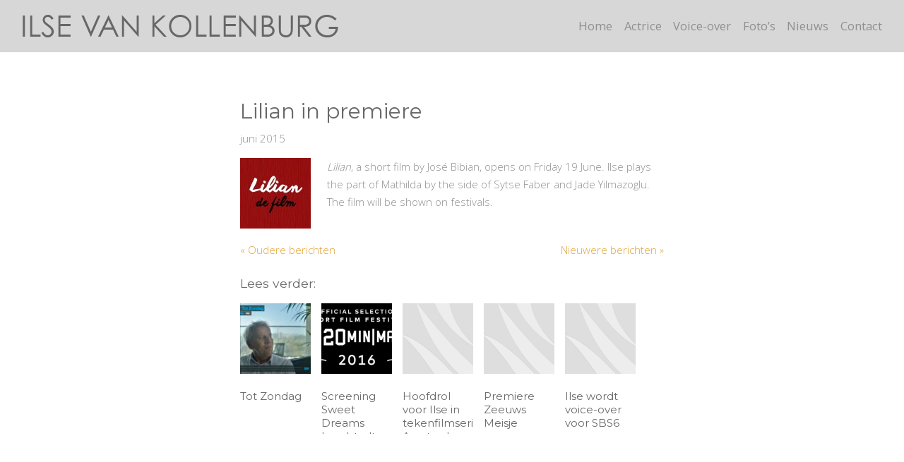

--- FILE ---
content_type: text/html; charset=UTF-8
request_url: https://www.ilsevankollenburg.nl/news/lilian-in-premiere-2
body_size: 7923
content:
<!DOCTYPE html>
<html lang="nl-NL">

<head>
	<meta charset="utf-8">
	<meta http-equiv="X-UA-Compatible" content="IE=edge">
	<meta name="viewport" content="width=device-width, initial-scale=1">
	<meta name="Description" content="Lilian, a short film by José Bibian, opens on Friday 19 June. Ilse plays the part of Mathilda by the side of Sytse Faber and Jade Yilmazoglu. The film will be shown on festivals." />
	<meta name="viewport" content="initial-scale=1, maximum-scale=1">
	
	<title>Lilian in premiere &laquo;  Ilse van Kollenburg &#8211; Actrice en voice-over met eigen studio</title>
	
	<link rel="stylesheet" href="https://unpkg.com/purecss@1.0.0/build/pure-min.css" integrity="sha384-nn4HPE8lTHyVtfCBi5yW9d20FjT8BJwUXyWZT9InLYax14RDjBj46LmSztkmNP9w" crossorigin="anonymous">
    
    <!--[if lte IE 8]>
        <link rel="stylesheet" href="https://unpkg.com/purecss@1.0.0/build/grids-responsive-old-ie-min.css">
    <![endif]-->
    <!--[if gt IE 8]><!-->
        <link rel="stylesheet" href="https://unpkg.com/purecss@1.0.0/build/grids-responsive-min.css">
    <!--<![endif]-->
    
	<!-- HTML5 shim and Respond.js for IE8 support of HTML5 elements and media queries -->
	<!--[if lt IE 9]>
	<script src="https://oss.maxcdn.com/html5shiv/3.7.2/html5shiv.min.js"></script>
	<script src="https://oss.maxcdn.com/respond/1.4.2/respond.min.js"></script>
	<![endif]-->
    
	<meta name='robots' content='max-image-preview:large' />
	<style>img:is([sizes="auto" i], [sizes^="auto," i]) { contain-intrinsic-size: 3000px 1500px }</style>
	<link rel="alternate" type="application/rss+xml" title="Ilse van Kollenburg - Actrice en voice-over met eigen studio &raquo; Lilian in premiere reacties feed" href="https://www.ilsevankollenburg.nl/news/lilian-in-premiere-2/feed" />
<script type="text/javascript">
/* <![CDATA[ */
window._wpemojiSettings = {"baseUrl":"https:\/\/s.w.org\/images\/core\/emoji\/16.0.1\/72x72\/","ext":".png","svgUrl":"https:\/\/s.w.org\/images\/core\/emoji\/16.0.1\/svg\/","svgExt":".svg","source":{"concatemoji":"https:\/\/www.ilsevankollenburg.nl\/wp-includes\/js\/wp-emoji-release.min.js?ver=6.8.3"}};
/*! This file is auto-generated */
!function(s,n){var o,i,e;function c(e){try{var t={supportTests:e,timestamp:(new Date).valueOf()};sessionStorage.setItem(o,JSON.stringify(t))}catch(e){}}function p(e,t,n){e.clearRect(0,0,e.canvas.width,e.canvas.height),e.fillText(t,0,0);var t=new Uint32Array(e.getImageData(0,0,e.canvas.width,e.canvas.height).data),a=(e.clearRect(0,0,e.canvas.width,e.canvas.height),e.fillText(n,0,0),new Uint32Array(e.getImageData(0,0,e.canvas.width,e.canvas.height).data));return t.every(function(e,t){return e===a[t]})}function u(e,t){e.clearRect(0,0,e.canvas.width,e.canvas.height),e.fillText(t,0,0);for(var n=e.getImageData(16,16,1,1),a=0;a<n.data.length;a++)if(0!==n.data[a])return!1;return!0}function f(e,t,n,a){switch(t){case"flag":return n(e,"\ud83c\udff3\ufe0f\u200d\u26a7\ufe0f","\ud83c\udff3\ufe0f\u200b\u26a7\ufe0f")?!1:!n(e,"\ud83c\udde8\ud83c\uddf6","\ud83c\udde8\u200b\ud83c\uddf6")&&!n(e,"\ud83c\udff4\udb40\udc67\udb40\udc62\udb40\udc65\udb40\udc6e\udb40\udc67\udb40\udc7f","\ud83c\udff4\u200b\udb40\udc67\u200b\udb40\udc62\u200b\udb40\udc65\u200b\udb40\udc6e\u200b\udb40\udc67\u200b\udb40\udc7f");case"emoji":return!a(e,"\ud83e\udedf")}return!1}function g(e,t,n,a){var r="undefined"!=typeof WorkerGlobalScope&&self instanceof WorkerGlobalScope?new OffscreenCanvas(300,150):s.createElement("canvas"),o=r.getContext("2d",{willReadFrequently:!0}),i=(o.textBaseline="top",o.font="600 32px Arial",{});return e.forEach(function(e){i[e]=t(o,e,n,a)}),i}function t(e){var t=s.createElement("script");t.src=e,t.defer=!0,s.head.appendChild(t)}"undefined"!=typeof Promise&&(o="wpEmojiSettingsSupports",i=["flag","emoji"],n.supports={everything:!0,everythingExceptFlag:!0},e=new Promise(function(e){s.addEventListener("DOMContentLoaded",e,{once:!0})}),new Promise(function(t){var n=function(){try{var e=JSON.parse(sessionStorage.getItem(o));if("object"==typeof e&&"number"==typeof e.timestamp&&(new Date).valueOf()<e.timestamp+604800&&"object"==typeof e.supportTests)return e.supportTests}catch(e){}return null}();if(!n){if("undefined"!=typeof Worker&&"undefined"!=typeof OffscreenCanvas&&"undefined"!=typeof URL&&URL.createObjectURL&&"undefined"!=typeof Blob)try{var e="postMessage("+g.toString()+"("+[JSON.stringify(i),f.toString(),p.toString(),u.toString()].join(",")+"));",a=new Blob([e],{type:"text/javascript"}),r=new Worker(URL.createObjectURL(a),{name:"wpTestEmojiSupports"});return void(r.onmessage=function(e){c(n=e.data),r.terminate(),t(n)})}catch(e){}c(n=g(i,f,p,u))}t(n)}).then(function(e){for(var t in e)n.supports[t]=e[t],n.supports.everything=n.supports.everything&&n.supports[t],"flag"!==t&&(n.supports.everythingExceptFlag=n.supports.everythingExceptFlag&&n.supports[t]);n.supports.everythingExceptFlag=n.supports.everythingExceptFlag&&!n.supports.flag,n.DOMReady=!1,n.readyCallback=function(){n.DOMReady=!0}}).then(function(){return e}).then(function(){var e;n.supports.everything||(n.readyCallback(),(e=n.source||{}).concatemoji?t(e.concatemoji):e.wpemoji&&e.twemoji&&(t(e.twemoji),t(e.wpemoji)))}))}((window,document),window._wpemojiSettings);
/* ]]> */
</script>
		
	<style id='wp-emoji-styles-inline-css' type='text/css'>

	img.wp-smiley, img.emoji {
		display: inline !important;
		border: none !important;
		box-shadow: none !important;
		height: 1em !important;
		width: 1em !important;
		margin: 0 0.07em !important;
		vertical-align: -0.1em !important;
		background: none !important;
		padding: 0 !important;
	}
</style>
<link rel='stylesheet' id='wp-block-library-css' href='https://www.ilsevankollenburg.nl/wp-includes/css/dist/block-library/style.min.css?ver=6.8.3' type='text/css' media='all' />
<style id='classic-theme-styles-inline-css' type='text/css'>
/*! This file is auto-generated */
.wp-block-button__link{color:#fff;background-color:#32373c;border-radius:9999px;box-shadow:none;text-decoration:none;padding:calc(.667em + 2px) calc(1.333em + 2px);font-size:1.125em}.wp-block-file__button{background:#32373c;color:#fff;text-decoration:none}
</style>
<style id='global-styles-inline-css' type='text/css'>
:root{--wp--preset--aspect-ratio--square: 1;--wp--preset--aspect-ratio--4-3: 4/3;--wp--preset--aspect-ratio--3-4: 3/4;--wp--preset--aspect-ratio--3-2: 3/2;--wp--preset--aspect-ratio--2-3: 2/3;--wp--preset--aspect-ratio--16-9: 16/9;--wp--preset--aspect-ratio--9-16: 9/16;--wp--preset--color--black: #000000;--wp--preset--color--cyan-bluish-gray: #abb8c3;--wp--preset--color--white: #ffffff;--wp--preset--color--pale-pink: #f78da7;--wp--preset--color--vivid-red: #cf2e2e;--wp--preset--color--luminous-vivid-orange: #ff6900;--wp--preset--color--luminous-vivid-amber: #fcb900;--wp--preset--color--light-green-cyan: #7bdcb5;--wp--preset--color--vivid-green-cyan: #00d084;--wp--preset--color--pale-cyan-blue: #8ed1fc;--wp--preset--color--vivid-cyan-blue: #0693e3;--wp--preset--color--vivid-purple: #9b51e0;--wp--preset--gradient--vivid-cyan-blue-to-vivid-purple: linear-gradient(135deg,rgba(6,147,227,1) 0%,rgb(155,81,224) 100%);--wp--preset--gradient--light-green-cyan-to-vivid-green-cyan: linear-gradient(135deg,rgb(122,220,180) 0%,rgb(0,208,130) 100%);--wp--preset--gradient--luminous-vivid-amber-to-luminous-vivid-orange: linear-gradient(135deg,rgba(252,185,0,1) 0%,rgba(255,105,0,1) 100%);--wp--preset--gradient--luminous-vivid-orange-to-vivid-red: linear-gradient(135deg,rgba(255,105,0,1) 0%,rgb(207,46,46) 100%);--wp--preset--gradient--very-light-gray-to-cyan-bluish-gray: linear-gradient(135deg,rgb(238,238,238) 0%,rgb(169,184,195) 100%);--wp--preset--gradient--cool-to-warm-spectrum: linear-gradient(135deg,rgb(74,234,220) 0%,rgb(151,120,209) 20%,rgb(207,42,186) 40%,rgb(238,44,130) 60%,rgb(251,105,98) 80%,rgb(254,248,76) 100%);--wp--preset--gradient--blush-light-purple: linear-gradient(135deg,rgb(255,206,236) 0%,rgb(152,150,240) 100%);--wp--preset--gradient--blush-bordeaux: linear-gradient(135deg,rgb(254,205,165) 0%,rgb(254,45,45) 50%,rgb(107,0,62) 100%);--wp--preset--gradient--luminous-dusk: linear-gradient(135deg,rgb(255,203,112) 0%,rgb(199,81,192) 50%,rgb(65,88,208) 100%);--wp--preset--gradient--pale-ocean: linear-gradient(135deg,rgb(255,245,203) 0%,rgb(182,227,212) 50%,rgb(51,167,181) 100%);--wp--preset--gradient--electric-grass: linear-gradient(135deg,rgb(202,248,128) 0%,rgb(113,206,126) 100%);--wp--preset--gradient--midnight: linear-gradient(135deg,rgb(2,3,129) 0%,rgb(40,116,252) 100%);--wp--preset--font-size--small: 13px;--wp--preset--font-size--medium: 20px;--wp--preset--font-size--large: 36px;--wp--preset--font-size--x-large: 42px;--wp--preset--spacing--20: 0.44rem;--wp--preset--spacing--30: 0.67rem;--wp--preset--spacing--40: 1rem;--wp--preset--spacing--50: 1.5rem;--wp--preset--spacing--60: 2.25rem;--wp--preset--spacing--70: 3.38rem;--wp--preset--spacing--80: 5.06rem;--wp--preset--shadow--natural: 6px 6px 9px rgba(0, 0, 0, 0.2);--wp--preset--shadow--deep: 12px 12px 50px rgba(0, 0, 0, 0.4);--wp--preset--shadow--sharp: 6px 6px 0px rgba(0, 0, 0, 0.2);--wp--preset--shadow--outlined: 6px 6px 0px -3px rgba(255, 255, 255, 1), 6px 6px rgba(0, 0, 0, 1);--wp--preset--shadow--crisp: 6px 6px 0px rgba(0, 0, 0, 1);}:where(.is-layout-flex){gap: 0.5em;}:where(.is-layout-grid){gap: 0.5em;}body .is-layout-flex{display: flex;}.is-layout-flex{flex-wrap: wrap;align-items: center;}.is-layout-flex > :is(*, div){margin: 0;}body .is-layout-grid{display: grid;}.is-layout-grid > :is(*, div){margin: 0;}:where(.wp-block-columns.is-layout-flex){gap: 2em;}:where(.wp-block-columns.is-layout-grid){gap: 2em;}:where(.wp-block-post-template.is-layout-flex){gap: 1.25em;}:where(.wp-block-post-template.is-layout-grid){gap: 1.25em;}.has-black-color{color: var(--wp--preset--color--black) !important;}.has-cyan-bluish-gray-color{color: var(--wp--preset--color--cyan-bluish-gray) !important;}.has-white-color{color: var(--wp--preset--color--white) !important;}.has-pale-pink-color{color: var(--wp--preset--color--pale-pink) !important;}.has-vivid-red-color{color: var(--wp--preset--color--vivid-red) !important;}.has-luminous-vivid-orange-color{color: var(--wp--preset--color--luminous-vivid-orange) !important;}.has-luminous-vivid-amber-color{color: var(--wp--preset--color--luminous-vivid-amber) !important;}.has-light-green-cyan-color{color: var(--wp--preset--color--light-green-cyan) !important;}.has-vivid-green-cyan-color{color: var(--wp--preset--color--vivid-green-cyan) !important;}.has-pale-cyan-blue-color{color: var(--wp--preset--color--pale-cyan-blue) !important;}.has-vivid-cyan-blue-color{color: var(--wp--preset--color--vivid-cyan-blue) !important;}.has-vivid-purple-color{color: var(--wp--preset--color--vivid-purple) !important;}.has-black-background-color{background-color: var(--wp--preset--color--black) !important;}.has-cyan-bluish-gray-background-color{background-color: var(--wp--preset--color--cyan-bluish-gray) !important;}.has-white-background-color{background-color: var(--wp--preset--color--white) !important;}.has-pale-pink-background-color{background-color: var(--wp--preset--color--pale-pink) !important;}.has-vivid-red-background-color{background-color: var(--wp--preset--color--vivid-red) !important;}.has-luminous-vivid-orange-background-color{background-color: var(--wp--preset--color--luminous-vivid-orange) !important;}.has-luminous-vivid-amber-background-color{background-color: var(--wp--preset--color--luminous-vivid-amber) !important;}.has-light-green-cyan-background-color{background-color: var(--wp--preset--color--light-green-cyan) !important;}.has-vivid-green-cyan-background-color{background-color: var(--wp--preset--color--vivid-green-cyan) !important;}.has-pale-cyan-blue-background-color{background-color: var(--wp--preset--color--pale-cyan-blue) !important;}.has-vivid-cyan-blue-background-color{background-color: var(--wp--preset--color--vivid-cyan-blue) !important;}.has-vivid-purple-background-color{background-color: var(--wp--preset--color--vivid-purple) !important;}.has-black-border-color{border-color: var(--wp--preset--color--black) !important;}.has-cyan-bluish-gray-border-color{border-color: var(--wp--preset--color--cyan-bluish-gray) !important;}.has-white-border-color{border-color: var(--wp--preset--color--white) !important;}.has-pale-pink-border-color{border-color: var(--wp--preset--color--pale-pink) !important;}.has-vivid-red-border-color{border-color: var(--wp--preset--color--vivid-red) !important;}.has-luminous-vivid-orange-border-color{border-color: var(--wp--preset--color--luminous-vivid-orange) !important;}.has-luminous-vivid-amber-border-color{border-color: var(--wp--preset--color--luminous-vivid-amber) !important;}.has-light-green-cyan-border-color{border-color: var(--wp--preset--color--light-green-cyan) !important;}.has-vivid-green-cyan-border-color{border-color: var(--wp--preset--color--vivid-green-cyan) !important;}.has-pale-cyan-blue-border-color{border-color: var(--wp--preset--color--pale-cyan-blue) !important;}.has-vivid-cyan-blue-border-color{border-color: var(--wp--preset--color--vivid-cyan-blue) !important;}.has-vivid-purple-border-color{border-color: var(--wp--preset--color--vivid-purple) !important;}.has-vivid-cyan-blue-to-vivid-purple-gradient-background{background: var(--wp--preset--gradient--vivid-cyan-blue-to-vivid-purple) !important;}.has-light-green-cyan-to-vivid-green-cyan-gradient-background{background: var(--wp--preset--gradient--light-green-cyan-to-vivid-green-cyan) !important;}.has-luminous-vivid-amber-to-luminous-vivid-orange-gradient-background{background: var(--wp--preset--gradient--luminous-vivid-amber-to-luminous-vivid-orange) !important;}.has-luminous-vivid-orange-to-vivid-red-gradient-background{background: var(--wp--preset--gradient--luminous-vivid-orange-to-vivid-red) !important;}.has-very-light-gray-to-cyan-bluish-gray-gradient-background{background: var(--wp--preset--gradient--very-light-gray-to-cyan-bluish-gray) !important;}.has-cool-to-warm-spectrum-gradient-background{background: var(--wp--preset--gradient--cool-to-warm-spectrum) !important;}.has-blush-light-purple-gradient-background{background: var(--wp--preset--gradient--blush-light-purple) !important;}.has-blush-bordeaux-gradient-background{background: var(--wp--preset--gradient--blush-bordeaux) !important;}.has-luminous-dusk-gradient-background{background: var(--wp--preset--gradient--luminous-dusk) !important;}.has-pale-ocean-gradient-background{background: var(--wp--preset--gradient--pale-ocean) !important;}.has-electric-grass-gradient-background{background: var(--wp--preset--gradient--electric-grass) !important;}.has-midnight-gradient-background{background: var(--wp--preset--gradient--midnight) !important;}.has-small-font-size{font-size: var(--wp--preset--font-size--small) !important;}.has-medium-font-size{font-size: var(--wp--preset--font-size--medium) !important;}.has-large-font-size{font-size: var(--wp--preset--font-size--large) !important;}.has-x-large-font-size{font-size: var(--wp--preset--font-size--x-large) !important;}
:where(.wp-block-post-template.is-layout-flex){gap: 1.25em;}:where(.wp-block-post-template.is-layout-grid){gap: 1.25em;}
:where(.wp-block-columns.is-layout-flex){gap: 2em;}:where(.wp-block-columns.is-layout-grid){gap: 2em;}
:root :where(.wp-block-pullquote){font-size: 1.5em;line-height: 1.6;}
</style>
<link rel='stylesheet' id='dashicons-css' href='https://www.ilsevankollenburg.nl/wp-includes/css/dashicons.min.css?ver=6.8.3' type='text/css' media='all' />
<link rel='stylesheet' id='main-stylesheet-css' href='https://www.ilsevankollenburg.nl/wp-content/themes/ilse2021/css/styles.css?debug=1769320173&#038;ver=6.8.3' type='text/css' media='all' />
<link rel='stylesheet' id='royalslider-css-css' href='https://www.ilsevankollenburg.nl/wp-content/themes/ilse2021/js/royalslider/royalslider.css?ver=6.8.3' type='text/css' media='all' />
<link rel='stylesheet' id='royalslider-default-css-css' href='https://www.ilsevankollenburg.nl/wp-content/themes/ilse2021/js/royalslider/skins/default/rs-default.css?ver=6.8.3' type='text/css' media='all' />
<link rel='stylesheet' id='swipebox-css-css' href='https://www.ilsevankollenburg.nl/wp-content/themes/ilse2021/js/swipebox/src/css/swipebox.min.css?ver=6.8.3' type='text/css' media='all' />
<link rel='stylesheet' id='wp-paginate-css' href='https://www.ilsevankollenburg.nl/wp-content/plugins/wp-paginate/css/wp-paginate.css?ver=2.2.4' type='text/css' media='screen' />
<script type="text/javascript" src="https://www.ilsevankollenburg.nl/wp-includes/js/tinymce/tinymce.min.js?ver=49110-20250317" id="wp-tinymce-root-js"></script>
<script type="text/javascript" src="https://www.ilsevankollenburg.nl/wp-includes/js/tinymce/plugins/compat3x/plugin.min.js?ver=49110-20250317" id="wp-tinymce-js"></script>
<script type="text/javascript" src="https://www.ilsevankollenburg.nl/wp-includes/js/jquery/jquery.min.js?ver=3.7.1" id="jquery-core-js"></script>
<script type="text/javascript" src="https://www.ilsevankollenburg.nl/wp-includes/js/jquery/jquery-migrate.min.js?ver=3.4.1" id="jquery-migrate-js"></script>
<script type="text/javascript" src="https://www.ilsevankollenburg.nl/wp-content/plugins/related-posts-thumbnails/assets/js/front.min.js?ver=4.3.1" id="rpt_front_style-js"></script>
<script type="text/javascript" src="https://www.ilsevankollenburg.nl/wp-content/plugins/related-posts-thumbnails/assets/js/lazy-load.js?ver=4.3.1" id="rpt-lazy-load-js"></script>
<link rel="https://api.w.org/" href="https://www.ilsevankollenburg.nl/wp-json/" /><link rel="alternate" title="JSON" type="application/json" href="https://www.ilsevankollenburg.nl/wp-json/wp/v2/posts/3306" /><link rel="EditURI" type="application/rsd+xml" title="RSD" href="https://www.ilsevankollenburg.nl/xmlrpc.php?rsd" />
<meta name="generator" content="WordPress 6.8.3" />
<link rel="canonical" href="https://www.ilsevankollenburg.nl/news/lilian-in-premiere-2" />
<link rel='shortlink' href='https://www.ilsevankollenburg.nl/?p=3306' />
<link rel="alternate" title="oEmbed (JSON)" type="application/json+oembed" href="https://www.ilsevankollenburg.nl/wp-json/oembed/1.0/embed?url=https%3A%2F%2Fwww.ilsevankollenburg.nl%2Fnews%2Flilian-in-premiere-2" />
<link rel="alternate" title="oEmbed (XML)" type="text/xml+oembed" href="https://www.ilsevankollenburg.nl/wp-json/oembed/1.0/embed?url=https%3A%2F%2Fwww.ilsevankollenburg.nl%2Fnews%2Flilian-in-premiere-2&#038;format=xml" />

            <style type="text/css">
                #wpadminbar .quicklinks #wp-admin-bar-abus_switch_to_user ul li .ab-item {
                    height: auto;
                }
                #abus_search_text {
                    width: 280px;
                    margin: 0;
                    padding: 0 8px;
                    line-height: 2;
                    min-height: 30px;
                    box-shadow: 0 0 0 transparent;
                    border-radius: 4px;
                    border: 1px solid #7e8993;
                    background-color: #ffffff;
                    color: #32373c;
                    font-size: 14px;
                    box-sizing: border-box;
                    vertical-align: top;
                }
                #abus_search_text:focus {
                    border-color: #007cba;
                    box-shadow: 0 0 0 1px #007cba;
                    outline: 2px solid transparent;
                }
                #abus_search_submit {
                    font-size: 13px;
                    padding: 0 10px;
                    min-height: 30px;
                    border-width: 1px;
                    border-radius: 3px;
                    color: #0071a1;
                    border-color: #0071a1;
                    background-color: #f3f5f6;
                    line-height: 2;
                    box-sizing: border-box;
                    vertical-align: top;
                 }
                 #abus_search_submit:hover {
                    background: #f1f1f1;
                    border-color: #016087;
                    color: #016087;
                 }
            </style>
                <style>
            #related_posts_thumbnails li {
                border-right: 1px solid ;
                background-color:             }

            #related_posts_thumbnails li:hover {
                background-color: ;
            }

            .relpost_content {
                font-size: 10pxpx;
                color: ;
            }

            .relpost-block-single {
                background-color: ;
                border-right: 1px solid ;
                border-left: 1px solid ;
                margin-right: -1px;
            }

            .relpost-block-single:hover {
                background-color: ;
            }
        </style>

        
</head>

<body class="wp-singular post-template-default single single-post postid-3306 single-format-standard wp-theme-ilse2021">

<div id="wrapper">
	<div id="header" >
        <div class="container">
            <div id="brand" class="flex">

                <div id="logo" class="flex-item">
                    <a href="https://www.ilsevankollenburg.nl" title="Ilse van Kollenburg &#8211; Actrice en voice-over met eigen studio"><img src='https://www.ilsevankollenburg.nl/wp-content/themes/ilse2021/images/logo.png' alt="Ilse van Kolleburg - Actrice Presentatrice Voice-over"></a>
                </div>

                <div id="title">
                    <div class="main_title"><a href="https://www.ilsevankollenburg.nl">Ilse van Kollenburg &#8211; Actrice en voice-over met eigen studio</a></div>
                    <div class="sub_title">Ilse van Kollenburg &#8211; Actrice en voice-over met eigen studio</div>
                </div>

                <div id="nav" class="nav flex-item">
                    <ul>
                        <li id="menu-item-4356" class="menu-item menu-item-type-post_type menu-item-object-page menu-item-home menu-item-4356"><a href="https://www.ilsevankollenburg.nl/">Home</a></li>
<li id="menu-item-4355" class="menu-item menu-item-type-post_type menu-item-object-page menu-item-4355"><a href="https://www.ilsevankollenburg.nl/actrice">Actrice</a></li>
<li id="menu-item-4611" class="menu-item menu-item-type-post_type menu-item-object-page menu-item-4611"><a href="https://www.ilsevankollenburg.nl/voice-over">Voice-over</a></li>
<li id="menu-item-4353" class="menu-item menu-item-type-post_type menu-item-object-page menu-item-4353"><a href="https://www.ilsevankollenburg.nl/fotos">Foto’s</a></li>
<li id="menu-item-2690" class="menu-item menu-item-type-taxonomy menu-item-object-category menu-item-2690"><a href="https://www.ilsevankollenburg.nl/nieuws">Nieuws</a></li>
<li id="menu-item-4352" class="menu-item menu-item-type-post_type menu-item-object-page menu-item-4352"><a href="https://www.ilsevankollenburg.nl/contact">Contact</a></li>
                    </ul>
                </div>

                <div id="hamburger" class="flex-item">
                    <div class="square-box">
                        <div class="square-content">
                            <span></span><span></span><span></span>
                        </div>
                    </div>
                </div>

            </div><!-- brand -->
            
        </div>
	    
	</div><!-- header -->
    
	<div id="responsive_nav" class="nav" rel="nofollow" >
		<ul>
            <li class="menu-item menu-item-type-post_type menu-item-object-page menu-item-home menu-item-4356"><a href="https://www.ilsevankollenburg.nl/">Home</a></li>
<li class="menu-item menu-item-type-post_type menu-item-object-page menu-item-4355"><a href="https://www.ilsevankollenburg.nl/actrice">Actrice</a></li>
<li class="menu-item menu-item-type-post_type menu-item-object-page menu-item-4611"><a href="https://www.ilsevankollenburg.nl/voice-over">Voice-over</a></li>
<li class="menu-item menu-item-type-post_type menu-item-object-page menu-item-4353"><a href="https://www.ilsevankollenburg.nl/fotos">Foto’s</a></li>
<li class="menu-item menu-item-type-taxonomy menu-item-object-category menu-item-2690"><a href="https://www.ilsevankollenburg.nl/nieuws">Nieuws</a></li>
<li class="menu-item menu-item-type-post_type menu-item-object-page menu-item-4352"><a href="https://www.ilsevankollenburg.nl/contact">Contact</a></li>
        </ul>
    </div>
    
	<div id="main">
        <div class="container">




    <div id="newspage">
        
<h1>Lilian in premiere</h1>
<p>juni 2015</p>
 
<p><a href="https://www.ilsevankollenburg.nl/wp-content/uploads/2015/06/lilian-de-film.jpg"><img decoding="async" class="alignleft size-thumbnail wp-image-3075" src="https://www.ilsevankollenburg.nl/wp-content/uploads/2015/06/lilian-de-film-100x100.jpg" alt="lilian de film" width="100" height="100" srcset="https://www.ilsevankollenburg.nl/wp-content/uploads/2015/06/lilian-de-film-100x100.jpg 100w, https://www.ilsevankollenburg.nl/wp-content/uploads/2015/06/lilian-de-film-300x300.jpg 300w, https://www.ilsevankollenburg.nl/wp-content/uploads/2015/06/lilian-de-film-560x560.jpg 560w, https://www.ilsevankollenburg.nl/wp-content/uploads/2015/06/lilian-de-film-185x185.jpg 185w, https://www.ilsevankollenburg.nl/wp-content/uploads/2015/06/lilian-de-film-180x180.jpg 180w, https://www.ilsevankollenburg.nl/wp-content/uploads/2015/06/lilian-de-film-250x250.jpg 250w, https://www.ilsevankollenburg.nl/wp-content/uploads/2015/06/lilian-de-film-392x392.jpg 392w, https://www.ilsevankollenburg.nl/wp-content/uploads/2015/06/lilian-de-film-470x470.jpg 470w, https://www.ilsevankollenburg.nl/wp-content/uploads/2015/06/lilian-de-film.jpg 591w" sizes="(max-width: 100px) 100vw, 100px" /></a><em>Lilian</em>, a short film by José Bibian, opens on Friday 19 June. Ilse plays the part of Mathilda by the side of Sytse Faber and Jade Yilmazoglu. The film will be shown on festivals.</p>
    
    	<div class="navi">
    		<span class="alignleft"><a href="https://www.ilsevankollenburg.nl/news/premiere-zeeuws-meisje-2" rel="prev">« Oudere berichten</a></span>
    		<span class="alignright"><a href="https://www.ilsevankollenburg.nl/news/tot-zondag" rel="next">Nieuwere berichten »</a></span>
    	</div>
	
        <h3 class="clear">Lees verder: </h3>
	<!-- relpost-thumb-wrapper --><div class="relpost-thumb-wrapper"><!-- filter-class --><div class="relpost-thumb-container"><style>.relpost-block-single-image, .relpost-post-image { margin-bottom: 10px; }</style><!-- related_posts_thumbnails --><ul id="related_posts_thumbnails" style="list-style-type:none; list-style-position: inside; padding: 0; margin:0"><li ><a href="https://www.ilsevankollenburg.nl/news/tot-zondag"><img class="relpost-post-image lazy-load" alt="Tot Zondag" data-src="https://www.ilsevankollenburg.nl/wp-content/uploads/2015/08/Schermafbeelding-2016-06-30-om-10.21.13-100x100.jpg" width="100" height="100" style="aspect-ratio:1/1"/></a><a href="https://www.ilsevankollenburg.nl/news/tot-zondag" class="relpost_content" style="width: 100px;height: 75px; font-family: ; "><span class="rpth_list_content"><h2 class="relpost_card_title">Tot Zondag</h2></span></a></li><li ><a href="https://www.ilsevankollenburg.nl/news/screening-sweet-dreams-ingolstadt-germany"><img class="relpost-post-image lazy-load" alt="Screening Sweet Dreams Ingolstadt, Germany" data-src="https://www.ilsevankollenburg.nl/wp-content/uploads/2016/04/Schermafbeelding-2016-04-18-om-17.18.13-100x100.png" width="100" height="100" style="aspect-ratio:1/1"/></a><a href="https://www.ilsevankollenburg.nl/news/screening-sweet-dreams-ingolstadt-germany" class="relpost_content" style="width: 100px;height: 75px; font-family: ; "><span class="rpth_list_content"><h2 class="relpost_card_title">Screening Sweet Dreams Ingolstadt, Germany</h2></span></a></li><li ><a href="https://www.ilsevankollenburg.nl/news/hoofdrol-voor-ilse-in-tekenfilmserie-amsturdam"><img class="relpost-post-image lazy-load" alt="Hoofdrol voor Ilse in tekenfilmserie Amsturdam" data-src="https://www.ilsevankollenburg.nl/wp-content/plugins/related-posts-thumbnails/img/default.png" width="100" height="100" style="aspect-ratio:1/1"/></a><a href="https://www.ilsevankollenburg.nl/news/hoofdrol-voor-ilse-in-tekenfilmserie-amsturdam" class="relpost_content" style="width: 100px;height: 75px; font-family: ; "><span class="rpth_list_content"><h2 class="relpost_card_title">Hoofdrol voor Ilse in tekenfilmserie Amsturdam</h2></span></a></li><li ><a href="https://www.ilsevankollenburg.nl/news/premiere-zeeuws-meisje-2"><img class="relpost-post-image lazy-load" alt="Premiere Zeeuws Meisje" data-src="https://www.ilsevankollenburg.nl/wp-content/plugins/related-posts-thumbnails/img/default.png" width="100" height="100" style="aspect-ratio:1/1"/></a><a href="https://www.ilsevankollenburg.nl/news/premiere-zeeuws-meisje-2" class="relpost_content" style="width: 100px;height: 75px; font-family: ; "><span class="rpth_list_content"><h2 class="relpost_card_title">Premiere Zeeuws Meisje</h2></span></a></li><li ><a href="https://www.ilsevankollenburg.nl/news/ilse-wordt-voice-over-voor-sbs6-2"><img class="relpost-post-image lazy-load" alt="Ilse wordt voice-over voor SBS6" data-src="https://www.ilsevankollenburg.nl/wp-content/plugins/related-posts-thumbnails/img/default.png" width="100" height="100" style="aspect-ratio:1/1"/></a><a href="https://www.ilsevankollenburg.nl/news/ilse-wordt-voice-over-voor-sbs6-2" class="relpost_content" style="width: 100px;height: 75px; font-family: ; "><span class="rpth_list_content"><h2 class="relpost_card_title">Ilse wordt voice-over voor SBS6</h2></span></a></li></ul><!-- close related_posts_thumbnails --><div style="clear: both"></div></div><!-- close filter class --></div><!-- close relpost-thumb-wrapper -->    
    </div>
    



            </div>
        </div> <!-- main -->
        
		<div id="footer">
            <div class="container flex v-center">
                <div class="flex-item">
    			    <p>alle rechten voorbehouden &copy; Ilse van Kollenburg | Webdesign: <a href="https://www.wenkunst.nl/webdesign/" target="_blank">WEN Kunst Webdesign</a> | <a href="https://ilsevankollenburg.nl/pdf/cookies.pdf" target="_blank">Cookies</a> | <a href="https://ilsevankollenburg.nl/pdf/privacy.pdf" target="_blank">Privacy Statement</a> | <a href="https://ilsevankollenburg.nl/pdf/disclaimer.pdf" target="_blank">Disclaimer</a></p>
                </div>
                <div class="flex-item">
    			    	<div id="follow">
		<p>
		<a title="Facebook" class="facebook" target="_blank" href="https://www.facebook.com/ilsevkollenburg"></a>
		
		<a title="Twitter" class="twitter" target="_blank" href="http://www.twitter.com/ilsevkollenburg"></a>
		
		<a title="LinkedIn" class="linkedin" target="_blank" href="http://nl.linkedin.com/pub/ilse-van-kollenburg/8/132/55b"></a>
		
		<a title="Instagram" class="instagram" target="_blank" href="http://instagram.com/ilsevankollenburg"></a>

		<a title="IMDB" class="imdb" target="_blank" href="https://www.imdb.com/name/nm4269437/"></a>

		</p>
	</div>
    
                    </div>
            </div>
		</div><!-- footer -->
        
	</div><!-- wrapper -->


<script type="speculationrules">
{"prefetch":[{"source":"document","where":{"and":[{"href_matches":"\/*"},{"not":{"href_matches":["\/wp-*.php","\/wp-admin\/*","\/wp-content\/uploads\/*","\/wp-content\/*","\/wp-content\/plugins\/*","\/wp-content\/themes\/ilse2021\/*","\/*\\?(.+)"]}},{"not":{"selector_matches":"a[rel~=\"nofollow\"]"}},{"not":{"selector_matches":".no-prefetch, .no-prefetch a"}}]},"eagerness":"conservative"}]}
</script>
<script type="text/javascript" src="https://www.ilsevankollenburg.nl/wp-content/themes/ilse2021/js/royalslider/jquery.royalslider.min.js?ver=6.8.3" id="royalslider-js"></script>
<script type="text/javascript" src="https://www.ilsevankollenburg.nl/wp-content/themes/ilse2021/js/swipebox/src/js/jquery.swipebox.min.js" id="swipebox-js"></script>

<script type="text/javascript">

	jQuery(document).ready(function($) {	
				
    	// Responsive menu 
    	$("#hamburger, .hamburger").on('click',function(){
    	    $("#responsive_nav").slideToggle('fast');
            $(this).toggleClass('open');
    	});
    
        // RoyalSlider
        var sliderJQ = $(".royalSlider").royalSlider({
            keyboardNavEnabled: true,
            // autoScaleSlider:true,
            // autoHeight: true,
            imageScaleMode: "fill",
            imageScalePadding: 0,
        	slidesSpacing: 0,
            controlNavigation: "none",
        	arrowsNav: false,
        	keyboardNavEnabled: true,
        	// globalCaption: true,
        	numImagesToPreload: 2,
            loop: true,
            transitionType: 'fade',
            transitionSpeed: 1500,
        	autoPlay: {
        		// autoplay options go gere
        		enabled: true,
        		pauseOnHover: false,
                stopAtAction: false
        	}
        });
        
        $("a[href$='.jpg'],a[href$='.jpeg'],a[href$='.png'], a[href*='youtu.be/'],area[href*='youtu.be/'],a[href*='youtube.com/'],area[href*='youtube.com/'").attr('rel', 'gallery').swipebox({
            useCSS : true, // false will force the use of jQuery for animations
            useSVG : true, // false to force the use of png for buttons
            initialIndexOnArray : 0, // which image index to init when a array is passed
            hideCloseButtonOnMobile : false, // true will hide the close button on mobile devices
            hideBarsDelay : 3000, // delay before hiding bars on desktop
            videoMaxWidth : 1140, // videos max width
            beforeOpen: function() {}, // called before opening
            afterOpen: function() {}, // called after opening
            afterClose: function() {}, // called after closing
            loopAtEnd: false // true will return to the first image after the last image is reached
        });
    
        
		
	});
</script>

</body>
</html>

--- FILE ---
content_type: text/css
request_url: https://www.ilsevankollenburg.nl/wp-content/themes/ilse2021/css/styles.css?debug=1769320173&ver=6.8.3
body_size: 4799
content:
/*
Theme Name: Ilse 2021
Theme URI: http://wordpress.org/
Description: Theme voor Ilse 2021
Author: WEN Kunst
Version: 1.0
*/
@import url('https://fonts.googleapis.com/css2?family=Montserrat&family=Open+Sans:wght@300;400;700&display=swap');

html, body {
    height: 100%;
    background-color: white;
}

body, .pure-g [class *= "pure-u"] {
	font-size: 15px;
    font-weight: 300;
    
    font-family: 'Open Sans', sans-serif;
}
    

h1, h2, h3, h4, h5, h6 {
    font-weight: 400;
    font-family: 'Montserrat', sans-serif;

}


strong {
    font-weight: 700;
}

/* Basic structure */
    
    #wrapper {
        position: relative;
        width: 100%;
/*        max-width: 1280px;*/
        margin: 0 auto;
    }

        #header,
        #main,
        #footer
        {
            width: 100%;
            margin: 0 auto;
            box-sizing: border-box;
            position: relative;
        }


/* Header */
    #header {
        font-weight: 400;
        
    }

        #header #brand {
            justify-content: space-between;
            align-items: center;
        }

        #header #logo {
            padding: 1em 1em;
        }

            #header #logo img {
                max-height: 44px;
            }
    

            #header #title {
                
            }

                .main_title {
                    display: none;
                }

                .sub_title {
                    display: none;
                }
            
            
        #nav {
            display: none;
        }

            #nav ul, .nav ul {
            	margin: 0;
            	padding: 0;
            	list-style: none;
                display: flex;
                justify-content: space-between;
                justify-content: center;
            }

            #nav ul li {
                vertical-align: middle;
                margin: .4em 0;
                padding: 0;
                flex-grow: 0;
                text-align: center;
                position: relative;
/*                text-transform: uppercase;*/
    
            }

            #nav a, .nav a {
                line-height: 1em;
                text-decoration: none;
                padding: 0 1em 0 0;
                font-size: 1.1em;
                white-space: nowrap;
            }


            #nav .sub-nav a {
                font-size: .8em;
            }



            /*sub menu*/
            #nav ul.sub-menu {
                display: none;
                z-index: 99;
                position: absolute;
                padding: .5em 1em;
                margin: 0;
                width: 100%;
            }

            #nav li:hover > .sub-menu {
            	display: block;
            }

            /*geen sub sub :) */
            .sub-menu .sub-menu {
            	display: none;
            }

            #nav .sub-menu li, #nav .sub-menu a {
                margin: 0;
                padding: 0;
            }

            #nav .sub-menu li {
                font-size: .85em;
                margin-top: .5em;
            }

        
        

/* Main */
    
    #main {
/*        min-height: 90vh;*/
    }
    
        #main #content {
            width: 100%;
            margin: 0 auto;
            box-sizing: border-box;
            padding: 2em 1em;
        }    
        


/* Footer */

    #footer {
        font-size: .85em;
        line-height: 1.3em;
    }

        #footer .container {
            padding: 1em 2em;
            box-sizing: border-box;
            justify-content: space-between;
            flex-wrap: wrap;
        }

        #footer .flex-item {
            flex-shrink: 1;
            padding: 1em 0;
        }
        
        .copy {
            text-align: center;
            margin: 0 auto;
            padding: 3em 0 2em 0em;
            font-size: 14px;
        }

        #footer a {
            font-weight: 400;
        }

        #footer img {
            display: inline-block;
        }

        #footer h3 {
            margin-top: 0;
        }


        .container {
            max-width: 1280px;
            margin: 0 auto;
        }
        
        @media (max-width: 1330px) {
	        .container {
	            padding: 0 1em;
	        }
        }


/* Responsive */

.desktop,
.tablet
{
    display: none;
}

@media (min-width: 1024px) {
    .desktop {
        display: inherit;
    }

    .mobile {
        display: none;
    }

}

@media (min-width: 768px) {

    .tablet {
        display: inherit;
    }

    .mobile {
        display: none;
    }

}




/*  Menu wrap:       */

@media (min-width: 1024px) {

    #nav {
        display: block;
    }

    #hamburger {
        display: none;
    }

}


@media (max-width: 1023px) {

    #hamburger {
        margin: 0 0 0 1em;
    }

    #header_img img {
        height: 17vw;
        max-height: 100px;
    }

}



/*  Content wrap       */
@media (max-width: 1024px) {
	
}





























/* Basic WordPress Styles */
    .entry-content img {
    	margin: 0 0 1.5em 0;
    }
    .alignleft,
    img.alignleft {
    	display: inline;
    	float: left;
        margin-right: 1.5em;
    }
    .alignright,
    img.alignright {
    	display: inline;
    	float: right;
        margin-left: 1.5em;
    }
    .aligncenter,
    img.aligncenter {
    	clear: both;
    	display: block;
    	margin-left: auto;
    	margin-right: auto;
    }
    .wp-caption {
    	text-align: center;
    	margin-bottom: 1.5em;
    }
    .wp-caption img {
    	border: 0 none;
    	margin: 0;
    	padding: 0;
    }
    .wp-caption p.wp-caption-text {
    	margin: 0;
    }
    .wp-smiley { 
    	max-height: 1em;
    	margin:0 !important;
    }
    .gallery dl {
    	margin: 0;
    }
    .gallery-caption {
    	margin:-1.5em 0 0 0;
    }

    blockquote {
        font-style: italic;
    }
    blockquote.left {
    	float: left;
    	margin-left: 0;
    	margin-right: 20px;
    	text-align: right;
    	width: 33%;
    }
    blockquote.right {
    	float: right;
    	margin-left: 20px;
    	margin-right: 0;
    	text-align: left;
    	width: 33%;
    }


    /*remove margin under Google maps frame:*/
    iframe {
        display: block!important;
    }






/* Mobile nav */
    #responsive_nav {
        position: absolute;
        z-index: 9999;
        width: 100%;
        overflow: hidden;
        display: none;
    }


    #responsive_nav.open {
    	height: auto;
    }

    #responsive_nav ul {
    	list-style-type: none;
    	margin: 0 0 1em 0;
    	padding: 0;
        display: block;
        text-align: center;
    }

    #responsive_nav li {
    	padding: 0;
    	display: block;
    }

    #responsive_nav li a {
        display: block;
        text-decoration: none;
        font-size: 2em;
        padding: .3em 0;
    }

    #responsive_nav .sub-menu a::before {
        content: "–  ";
    }



/* Hamburger */
/*https://codepen.io/designcouch/pen/Atyop*/

    #hamburger {
        -webkit-transform: rotate(0deg);
        -moz-transform: rotate(0deg);
        -o-transform: rotate(0deg);
        transform: rotate(0deg);
        -webkit-transition: .5s ease-in-out;
        -moz-transition: .5s ease-in-out;
        -o-transition: .5s ease-in-out;
        transition: .5s ease-in-out;
        cursor: pointer;
        padding: .5em;
    }

    #hamburger .square-box {
        position: relative;
        min-width: 40px;
        margin: 0 auto;
    }

    #hamburger .square-box:before {
        content: "";
        display: block;
        padding-top: 100%;
    }

    #hamburger .square-content {
        position: absolute;
        top: 0;
        left: 0;
        bottom: 0;
        right: 0;
        text-align: center;
    }

    #hamburger span {
        position: absolute;
        top: 20%;
        left: 0;
        right: 0;
        display: block;
        height: 3px;
        background-color: black;
    
        -webkit-transform: rotate(0deg);
        -moz-transform: rotate(0deg);
        -o-transform: rotate(0deg);
        transform: rotate(0deg);
        -webkit-transition: .25s ease-in-out;
        -moz-transition: .25s ease-in-out;
        -o-transition: .25s ease-in-out;
        transition: .25s ease-in-out;
    }

    #hamburger span:nth-of-type(2) {
        top: 50%;
    }

    #hamburger span:nth-of-type(3) {
        top: 80%
    }

    #hamburger.open span:nth-child(1) {
      top: 50%;
      -webkit-transform: rotate(135deg);
      -moz-transform: rotate(135deg);
      -o-transform: rotate(135deg);
      transform: rotate(135deg);
    }

    #hamburger.open span:nth-child(2) {
      opacity: 0;
      left: +20vw;
    }

    #hamburger.open span:nth-child(3) {
      top: 50%;
      -webkit-transform: rotate(-135deg);
      -moz-transform: rotate(-135deg);
      -o-transform: rotate(-135deg);
      transform: rotate(-135deg);
    }




/* Commen classes: */

    .pure-g > div {
        -webkit-box-sizing: border-box;
        -moz-box-sizing: border-box;
        box-sizing: border-box;
    }

    .l-box {
        padding: 0 1em;
    }

    .clear {
    	clear: both;
    }
    
    .hidden {
        display: none;
    }

    img {
        height: auto;
        max-width: 100%;
        display: block;
    }

    :focus {
        outline: none;
    }



    .flex {
        display: flex;
        justify-content: center;    
        align-content: stretch;
    }

    .flex-item {
        flex-grow: 0;
        flex-shrink: 1;
    }
    
    .flex.h-center {
        justify-content: center;
    }

    .flex.h-left {
        justify-content: flex-start;
    }

    .flex.h-right {
        justify-content: flex-end;
    }

    .flex.v-center {
        align-items: center;
    }

    .flex.v-stretch {
        align-items: stretch;
    }

    .flex-item.grow {
        flex-grow: 1;
    }
    
    .flex-item.shrink {
        flex-shrink: 1;
    }
    
    
    

    .vertical { 
        display: table; 
        width: 100%;
        height: 100%;
    }

    .vertical-item { 
        display: table-cell!important; 
        text-align: center; 
        vertical-align: middle;
    }
    
    
    
    
    .table{
        display:table;
        width:100%;
        height:100%;
    }
    .table-cell{
        display:table-cell;
        vertical-align:middle;
    }

    

    
    
    
    
    .jumbo {
        background-color: white;
        width: 100%;
        padding: 0 1em;
        box-sizing: border-box;
    }

        .jumbo .container {
            margin: 0 auto;
            max-width: 780px;
            padding: 3em 0;
        }

        .jumbo p {
/*            font-size: 1.2em;*/
        }

    @media (min-width: 790px) {
        .jumbo {
        }
	
    }
    
    
    
    


    
/* Forms */
    
    input, textarea, select, button {
        border: none;
        width: 100%;
    	padding: .5em;
    	margin: .5em 0;
    	box-sizing: border-box;
        -moz-box-sizing: border-box;
        -webkit-box-sizing: border-box;    
    }

    input[type="submit"],
    button[type="submit"],
    button[type="button"],
    a.button,
    input.button {
        border: none;
        display: block;
        box-sizing: border-box;
        margin: 1em 0;
        padding: .7em 2em;
        width: auto;
        text-align: center;
        cursor: pointer;
        height: 3em;
        line-height: inherit;
        font-weight: inherit;
    }


    a.button {
        display: inline-block;
    }

    .wpcf7-sliding-captcha .bgSlider {
        width: 100%;
    /*    max-width: 300px; */
    }


    label {
    /*    display: inline-block;*/
        display: inline; /* kan dit ook? nodig op de betaal pagina */ 
        width: 100%;
        text-align: left;
    }

    input[type="radio"], 
    input[type="checkbox"] {
        width: auto!important;
    	margin-right: 5px!important;
    }


    /* Contact Form 7: */
    
    div.wpcf7-validation-errors, .em-booking-message {
        border: none!important;
        background-color: rgb(255, 211, 207);
        padding: 1em 1em .1em 1em;
        color: rgb(215, 55, 40);
        margin: 2em 0em;
    }

    .em-booking-message-success {
        background-color: rgb(50, 165, 55);
        padding: 1em;
        color: rgb(255, 255, 255);
    }

    div.wpcf7-mail-sent-ok {
        border: none!important;
    	background-color: #2bb34f;
    }


    div.wpcf7-response-output {
        margin: 0px!important;
        padding: 1em!important;
        color: #fff;
    }

    img.ajax-loader {
        width: auto!important;
        height: auto!important;
    }







/* Siteorigin styling */

/* tabs */
    .sow-tabs-tab-container {
        background-color: white!important;
        padding: 0!important;
    }

    .sow-tabs-panel {
        padding: 0!important;
    }

    .sow-tabs-tab {
        padding: 0!important;
        margin: 1em 1em 1em 0!important;
        font-weight: 700!important;
    }

    .sow-tabs-panel h2 {
        display: none;
    }




/* Styling */

    p {
        margin: 0;
        padding: 0;
    }

    #main p {
        margin: 0 0 1em 0;
        padding: 0;
        line-height: 1.7em;
    }

    a {
        text-decoration: none;
    }

    a.more-link {
        display: table-cell; /*block;*/
        margin: 1em 0 0 0;
    }

    h1 {
        margin: .67em 0 .25em 0;
    }

    h2 {
        font-size: 1.5em;
        margin-bottom: .8em;
    }

    blockquote {
        font-style: italic;
        font-size: 2em;
        font-weight: 700;
    }






/*  Gallery          */
.foto-gallery {
    flex-wrap: wrap;
    margin: 2em auto;
    max-width: 1125px;
}
    
.foto-gallery .flex-item {
    flex-basis: 33%;
    padding: 1em;
    box-sizing: border-box;
}

.foto-gallery img {
    height: 470px;
    max-width: inherit;
    margin: 0 auto;
}

@media (max-width: 700px) {
    .foto-gallery .flex-item {
        flex-basis: 50%;
    }
	
}


@media (max-width: 760px) {
    .foto-gallery img {
        height: auto;
        max-width: 100%;
        margin: 0 auto;
    }
	
}



.sounddemo .panel-grid-cell {
    margin: 0 .5em;
    max-width: 300px;
}










/*Nieuwsitems*/
#news {
    flex-wrap: wrap;
    margin-top: 2em;
}

.newsitem {
    flex-basis: 33%;
    padding: 1em;
    box-sizing: border-box;
    overflow: hidden;
}

.newsitem .date {
	margin-bottom: 10px;
	font-style: italic;
}

.newsitem h2 {
	font-weight: normal;
	font-size: 24px;
	text-transform: none;
}

.newsitem .thumbnail {
    overflow: hidden;
/*    height: 230px;*/
}

@media (max-width: 1280px) {
    .newsitem .thumbnail {
/*        height: 22vw;*/
    }
	
}

@media (max-width: 1010px) {
    .newsitem {
        flex-basis: 50%;
    }

    .newsitem .thumbnail {
/*        height: 29vw;*/
    }
	
}

@media (max-width: 700px) {
    .newsitem {
        flex-basis: 100%;
    }

    .newsitem .thumbnail {
/*        height: 51vw;*/
    }
		
}

#news img {
/*    min-width: 392px;*/
/*    min-height: 230px;*/
}


div#newspage {
    padding: 3em 0;
    margin: 0 auto;
    width: 90%;
    max-width: 600px;
    min-height: 75vh;
}

.single .navi {
    padding: 2em 0;
}


.single iframe {
    max-width: 100%;
    max-height: inherit;
    height: 335px;
}









.navigation {
    width: fit-content;
    margin: 2em auto 4em auto;
}


.wp-paginate a, .wp-paginate .current {
    border: none!important;
    margin-right: .5em!important;
    padding: .5em .85em!important;
    border-radius: 150px!important;
    background-color: transparent!important;
}

.wp-paginate .current {
    background: #e2a336!important;    
    color: #fff!important;
}






.more-link {
	display: inline;
	font-style: italic;
}















.movielist span, .movielist i {
	display: block;
	width: 20px;
	height: 20px;
	float: left;
	margin-left: 10px;
	background: transparent url('images/play.png') no-repeat top left;
	cursor: pointer;
}

.movielist a {
	float: left;
	clear: left;
	width: 200px;
	height: 30px;
}

.movielist i {
	background-position: bottom left;
}

.movielist i:hover {
	background-position: bottom right;
}

.movielist span:hover {
	background-position: top right;
}

#no-flash {
	padding: 10px;
	border: 1px solid #CC5652;
	background-color: #FFAE90;
	border-radius: 10px;
	-webkit-border-raduis: 10px;
	-moz-border-radius: 10px;
	-o-border-radius: 10px;	
	clear: both;
	margin-left: 0;
	opacity: 0;
}

#no-flash p {
	color: #921614;
}





/*OPMAAK*/
a {
	text-decoration: none;
}

#tekst a {
	text-decoration: underline;
}

ul, ol {
	list-style-position: inside;
	margin: 10px 0;
	padding-left: 15px;
}

ul {
	list-style-type: disc;
}

blockquote {
	margin: 0 20px 10px 20px;
	padding: 5px 10px;
	font-style: italic;
	background-color: #DDEAEA;
}



.clear {
	clear: both;
}

.alignright {
	float: right;
	margin: 0 0 0 10px;
}

.alignleft {
	float: left;
	margin: 0 10px 0 0;
}

.aligncenter {
	margin: 0 auto;
}


p.error {
	color: red;
	font-style: italic;
}

p.ok {
	font-style: italic;
	
}











/*related posts*/
#related_posts_thumbnails {
	margin-top: 10px!important;
}

#related_posts_thumbnails li {
/*	width: 32%;*/
	border: none!important;
	margin-right: 15px!important;
	padding: 0px!important;
}

#related_posts_thumbnails li a span {
	color: #33b1da!important;
}

#related_posts_thumbnails li a:hover span {
	color: #418636!important;
}







@media (max-width: 990px) {
	
	.newsitem, .blogitem {
		margin-right: 0px;
		width: inherit;
	}
	
	.newsitem img, .blogitem img {
		max-width: 100%;
		float: 0;
	}
	
	
}



@media screen and (min-width: 0px) and (max-width: 990px) {  
  #gallery-t-group .rsThumbs {
    width: 315px;
  }
}

@media screen and (min-width: 0px) and (max-width: 760px) {  
  #gallery-t-group .rsThumbs {
    left: 0;
    position: relative;
    width: 100%;
    height: auto;
    padding: 1px 0 0 1px;
  }
  #gallery-t-group .rsThumbsContainer {
    height: auto !important;
  }
  #gallery-t-group .rsGCaption { 
    right: 0;
  }

	.rsOverflow, .rsNav {
		padding: 0px!important;
	}
	
	#content {
		height: 50vw!important;
	}

}


/*Audioplayer*/
.mejs-audio {
    width: 100%!important;
    max-width: 340px!important;
    background: none!important;
/*    margin: 0 auto;*/
}

.mejs-container, .mejs-embed, .mejs-embed body, .mejs-container .mejs-controls {
    background: #e2a336!important
}

@media (max-width: 1100px) {
    .mejs-volume-button, .mejs-horizontal-volume-slider {
        display: none!important;
    }
        
}


a.download-button {
/*    background-color: #e2a337!important;*/
/*    padding: 0.5em 1em;*/
    display: inline-block;
    margin-top: 1em;
    color: #969696!important;
}

.download-button .dashicons {
    vertical-align: middle;
}





/*Nieuwe fotopagina 2016*/

#slides {
    position: relative;
	width: 100%!important;
    height: 480px;
    height: 563px;
    overflow: auto;
    white-space: nowrap;
    z-index: 50;
}

#slides .item {
    position: relative;
    height: 470px;
	height: 558;
    display: inline-block;
    overflow: hidden;
}

#slides .item img {
	height: 100%;
}

/*Mobile*/
@media (max-width: 760px) {  
	#slides {
		height: auto;
		
	}
	
	#slides .item {
		display: block;
		height: auto;
		margin-bottom: 10px;
	}
	
	#slides .item img {
		width: 100%;
		height: auto;
	}


}








#follow {
	margin: 0 auto;
	width: 224px;
}

#follow p {
	margin: 18px 0px 0px 0px;
	line-height: 10px;
}

#follow a {
	position: relative;
	width: 32px;
	height: 32px;
	background: transparent url('images/social-icons.png') no-repeat;
	display: block;
	float: left;
	margin-left: 20px;
}

#follow .twitter {
	background-position-x: -48px;
}

#follow .linkedin {
	background-position-x: -96px;
}

#follow .instagram {
	background-position-x: -144px;
}

#follow a:hover {
	background-position-y: -32px;
}


#follow {
	float: right!important;
	width: auto;
}

#follow p {
	margin: 0px!important;
	line-height: 45px!important;
}

#follow a  {
	width: 24px;
	height: 24px;
	background: rgba(0, 0, 0, 0) url('../images/social.png') no-repeat;
	margin-left: 10px;
    background-position-y: -24px;
}

#follow .twitter {
    background-position-x: -36px;
}

#follow .linkedin {
    background-position-x: -72px;
}

#follow .instagram {
    background-position-x: -108px;
}

#follow .imdb {
	background-position-x: -144px;
}


#follow a:hover {
    background-position-y: 0px;
}

html:lang(nl-NL) .icl-nl {
	display: none;
}

html:lang(en-US) .icl-en {
	display: none;
}

/*huidige taal niet in menu*/
.menu-item-language-current {
    display: none;
}




#main a.facebook, #main a.instagram {
	width: 24px;
	height: 24px;
	background: rgba(0, 0, 0, 0) url('../images/social.png') no-repeat;
	margin-left: 10px;
    background-position-y: -24px;
    display: inline-block;
    text-indent: -100000px;
}

#main a.instagram {
    background-position-x: -108px;
}







/*  iFrame      */

iframe {
    max-width: 100%;
    max-height: 349px;
    height: 23vw;
}

@media (max-width: 780px) {
    iframe {
        max-width: 100%;
        height: 49vw;
        max-height: inherit;
    }

}
























/*  Frontpage           */

#main .first {
    display: none;
}

.royalSlider {
    width: 100%!important;
    height: 100%!important;
    min-height: 45vw;

}








/* Voice Over       */
.video-list .textwidget {
    display: flex;
    flex-direction: row;
    flex-wrap: wrap;
    align-content: center;
    justify-content: center;
    align-items: center;    
}

.video-list p {
    flex-basis: 33%;
    padding: 1em!important;
    box-sizing: border-box;
}

.video3 iframe {
    max-width: 100%;
    height: 15.5vw;
    max-height: 215px;
}

@media (max-width: 1010px) {
    .video3 iframe {
        max-width: 100%;
        height: 25vw;
        max-height: inherit;
    }

    .video-list p {
        flex-basis: 50%;
    }
	
}

@media (max-width: 700px) {
    .video3 iframe {
        max-width: 100%;
        height: 49vw;
        max-height: inherit;
    }

    .video-list p {
        flex-basis: 100%;
    }
	
}









/* Kleuren */

/*  Grijs           */


    body,
    a,
    #header a {
        color: #8f8f8f;
    }

    .grijs,
    #header,
    #responsive_nav {
        background-color: #d7d7d7;
/*        background-color: #e9dbb7;*/
        
    }


/*  Geel            */
    .button {
        background-color: #e2a336;
    }




/*  midden grijs        */

    #footer
    {
        background-color: #6b6b6b;
        color: #d7d7d7;
    }



/*    blauw */
    
    .nav .current-page-item a, 
    .nav .current_page_item a, 

    .nav .current-menu-item a,
    .nav .current_menu_item a,

    .nav .current-page-ancestor a, 

    .nav .current-page-parent a, 
    .nav .current_page_parent a, 

    .nav .current-post-parent a, 
    .nav .current_post_parent a, 

    .nav .current-menu-parent a,
    .nav .current_menu_parent a,
    .nav a:hover,
    #main a:hover,
    #main a,
    #footer a
    {
        color: #33b1da;
        color: #c1952d;
        color: #e2a336;
    }




    /*  white       */
    
    #main a.button {
        color: white;
    }
    
    #main {
        background-color: white;
    }


/*  Donker grijs        */
    
    h1, h2, h3, h4, h5, h6, strong
    {
        color: #696969;
    }
